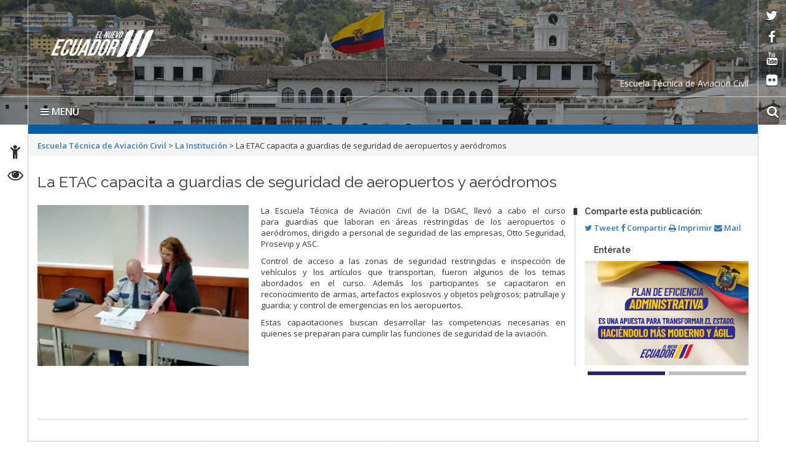

--- FILE ---
content_type: text/html; charset=UTF-8
request_url: http://www.etac.edu.ec/?p=891
body_size: 39762
content:
<!DOCTYPE html>
<html lang="es">
    <head>
        <meta charset="UTF-8">
        <!-- WP HEAD -->
        <title>La ETAC capacita a guardias de seguridad de aeropuertos y aeródromos &#8211; Escuela Técnica de Aviación Civil</title>
<link rel='dns-prefetch' href='//platform-api.sharethis.com' />
<link rel='dns-prefetch' href='//fonts.googleapis.com' />
<link rel='dns-prefetch' href='//s.w.org' />
<link rel="alternate" type="application/rss+xml" title="Escuela Técnica de Aviación Civil &raquo; Feed" href="http://www.etac.edu.ec/?feed=rss2" />
<link rel="alternate" type="application/rss+xml" title="Escuela Técnica de Aviación Civil &raquo; RSS de los comentarios" href="http://www.etac.edu.ec/?feed=comments-rss2" />
<link rel="alternate" type="application/rss+xml" title="Escuela Técnica de Aviación Civil &raquo; La ETAC capacita a guardias de seguridad de aeropuertos y aeródromos RSS de los comentarios" href="http://www.etac.edu.ec/?feed=rss2&#038;p=891" />
		<script type="text/javascript">
			window._wpemojiSettings = {"baseUrl":"https:\/\/s.w.org\/images\/core\/emoji\/11\/72x72\/","ext":".png","svgUrl":"https:\/\/s.w.org\/images\/core\/emoji\/11\/svg\/","svgExt":".svg","source":{"concatemoji":"http:\/\/www.etac.edu.ec\/wp-includes\/js\/wp-emoji-release.min.js?ver=1628980ba9032a5ffbe02c42ffb4f195"}};
			!function(e,a,t){var n,r,o,i=a.createElement("canvas"),p=i.getContext&&i.getContext("2d");function s(e,t){var a=String.fromCharCode;p.clearRect(0,0,i.width,i.height),p.fillText(a.apply(this,e),0,0);e=i.toDataURL();return p.clearRect(0,0,i.width,i.height),p.fillText(a.apply(this,t),0,0),e===i.toDataURL()}function c(e){var t=a.createElement("script");t.src=e,t.defer=t.type="text/javascript",a.getElementsByTagName("head")[0].appendChild(t)}for(o=Array("flag","emoji"),t.supports={everything:!0,everythingExceptFlag:!0},r=0;r<o.length;r++)t.supports[o[r]]=function(e){if(!p||!p.fillText)return!1;switch(p.textBaseline="top",p.font="600 32px Arial",e){case"flag":return s([55356,56826,55356,56819],[55356,56826,8203,55356,56819])?!1:!s([55356,57332,56128,56423,56128,56418,56128,56421,56128,56430,56128,56423,56128,56447],[55356,57332,8203,56128,56423,8203,56128,56418,8203,56128,56421,8203,56128,56430,8203,56128,56423,8203,56128,56447]);case"emoji":return!s([55358,56760,9792,65039],[55358,56760,8203,9792,65039])}return!1}(o[r]),t.supports.everything=t.supports.everything&&t.supports[o[r]],"flag"!==o[r]&&(t.supports.everythingExceptFlag=t.supports.everythingExceptFlag&&t.supports[o[r]]);t.supports.everythingExceptFlag=t.supports.everythingExceptFlag&&!t.supports.flag,t.DOMReady=!1,t.readyCallback=function(){t.DOMReady=!0},t.supports.everything||(n=function(){t.readyCallback()},a.addEventListener?(a.addEventListener("DOMContentLoaded",n,!1),e.addEventListener("load",n,!1)):(e.attachEvent("onload",n),a.attachEvent("onreadystatechange",function(){"complete"===a.readyState&&t.readyCallback()})),(n=t.source||{}).concatemoji?c(n.concatemoji):n.wpemoji&&n.twemoji&&(c(n.twemoji),c(n.wpemoji)))}(window,document,window._wpemojiSettings);
		</script>
		<style type="text/css">
img.wp-smiley,
img.emoji {
	display: inline !important;
	border: none !important;
	box-shadow: none !important;
	height: 1em !important;
	width: 1em !important;
	margin: 0 .07em !important;
	vertical-align: -0.1em !important;
	background: none !important;
	padding: 0 !important;
}
</style>
<link rel='stylesheet' id='bar_style-css'  href='http://www.etac.edu.ec/wp-content/plugins/banner-ads-rotator/css/style.css?ver=1628980ba9032a5ffbe02c42ffb4f195' type='text/css' media='all' />
<link rel='stylesheet' id='wp-color-picker-css'  href='http://www.etac.edu.ec/wp-admin/css/color-picker.min.css?ver=1628980ba9032a5ffbe02c42ffb4f195' type='text/css' media='all' />
<link rel='stylesheet' id='ParaAdmin-css'  href='http://www.etac.edu.ec/wp-content/plugins/banner-ads-rotator/ParaAdmin/css/ParaAdmin.css?ver=1628980ba9032a5ffbe02c42ffb4f195' type='text/css' media='all' />
<link rel='stylesheet' id='ParaDashboard-css'  href='http://www.etac.edu.ec/wp-content/plugins/banner-ads-rotator/ParaAdmin/css/ParaDashboard.css?ver=1628980ba9032a5ffbe02c42ffb4f195' type='text/css' media='all' />
<link rel='stylesheet' id='dashicons-css'  href='http://www.etac.edu.ec/wp-includes/css/dashicons.min.css?ver=1628980ba9032a5ffbe02c42ffb4f195' type='text/css' media='all' />
<link rel='stylesheet' id='menu-icons-extra-css'  href='http://www.etac.edu.ec/wp-content/plugins/menu-icons/css/extra.min.css?ver=0.11.2' type='text/css' media='all' />
<link rel='stylesheet' id='owl_carousel-css'  href='http://www.etac.edu.ec/wp-content/themes/Sitio-32/inc/owl-carousel/owl.carousel.css?ver=1.3.2' type='text/css' media='all' />
<link rel='stylesheet' id='owl_theme-css'  href='http://www.etac.edu.ec/wp-content/themes/Sitio-32/inc/owl-carousel/owl.theme.css?ver=1.3.2' type='text/css' media='all' />
<link rel='stylesheet' id='owl_transitions-css'  href='http://www.etac.edu.ec/wp-content/themes/Sitio-32/inc/owl-carousel/owl.transitions.css?ver=1.3.2' type='text/css' media='all' />
<link rel='stylesheet' id='theme_stylesheet-css'  href='http://www.etac.edu.ec/wp-content/themes/Sitio-32/style.css?ver=1628980ba9032a5ffbe02c42ffb4f195' type='text/css' media='all' />
<link rel='stylesheet' id='google_fonts-css'  href='http://fonts.googleapis.com/css?family=Megrim%7CRaleway%7COpen+Sans:400,400italic,700,700italic' type='text/css' media='all' />
<link rel='stylesheet' id='font_awesome-css'  href='http://www.etac.edu.ec/wp-content/themes/Sitio-32/library/css/font-awesome.css?ver=4.3.0' type='text/css' media='all' />
<link rel='stylesheet' id='cssmenu-styles-css'  href='http://www.etac.edu.ec/wp-content/themes/Sitio-32/cssmenu/styles.css?ver=1628980ba9032a5ffbe02c42ffb4f195' type='text/css' media='all' />
<link rel='stylesheet' id='wp_dlmp_styles-css'  href='http://www.etac.edu.ec/wp-content/plugins/download-monitor/page-addon/styles.css?ver=1628980ba9032a5ffbe02c42ffb4f195' type='text/css' media='all' />
<script type='text/javascript' src='http://www.etac.edu.ec/wp-includes/js/jquery/jquery.js?ver=1.12.4'></script>
<script type='text/javascript' src='http://www.etac.edu.ec/wp-includes/js/jquery/jquery-migrate.min.js?ver=1.4.1'></script>
<script type='text/javascript'>
/* <![CDATA[ */
var bar_ajax = {"bar_ajaxurl":"http:\/\/www.etac.edu.ec\/wp-admin\/admin-ajax.php"};
/* ]]> */
</script>
<script type='text/javascript' src='http://www.etac.edu.ec/wp-content/plugins/banner-ads-rotator/js/scripts.js?ver=1628980ba9032a5ffbe02c42ffb4f195'></script>
<script type='text/javascript' src='http://www.etac.edu.ec/wp-content/plugins/banner-ads-rotator/ParaAdmin/js/ParaAdmin.js?ver=1628980ba9032a5ffbe02c42ffb4f195'></script>
<script type='text/javascript' src='http://www.etac.edu.ec/wp-content/themes/Sitio-32/cssmenu/script.js?ver=1628980ba9032a5ffbe02c42ffb4f195'></script>
<script type='text/javascript' src='//platform-api.sharethis.com/js/sharethis.js#product=ga'></script>
<link rel='https://api.w.org/' href='http://www.etac.edu.ec/index.php?rest_route=/' />
<link rel="EditURI" type="application/rsd+xml" title="RSD" href="http://www.etac.edu.ec/xmlrpc.php?rsd" />
<link rel="wlwmanifest" type="application/wlwmanifest+xml" href="http://www.etac.edu.ec/wp-includes/wlwmanifest.xml" /> 
<link rel='prev' title='ETAC logra la Re Certificación como Miembro Pleno del  Programa TRAINAIR PLUS de la OACI' href='http://www.etac.edu.ec/?p=885' />
<link rel='next' title='Funcionarios de la DGAC obtuvieron su certificación de Preparador de Cursos y Validador Trainair Plus por parte de la OACI' href='http://www.etac.edu.ec/?p=896' />

<link rel="canonical" href="http://www.etac.edu.ec/?p=891" />
<link rel='shortlink' href='http://www.etac.edu.ec/?p=891' />
<link rel="alternate" type="application/json+oembed" href="http://www.etac.edu.ec/index.php?rest_route=%2Foembed%2F1.0%2Fembed&#038;url=http%3A%2F%2Fwww.etac.edu.ec%2F%3Fp%3D891" />
<link rel="alternate" type="text/xml+oembed" href="http://www.etac.edu.ec/index.php?rest_route=%2Foembed%2F1.0%2Fembed&#038;url=http%3A%2F%2Fwww.etac.edu.ec%2F%3Fp%3D891&#038;format=xml" />
	<style type='text/css'>
	.download-info .download-button {
		background-image: url(http://www.etac.edu.ec/wp-content/plugins/download-monitor/page-addon/downloadbutton.gif);
	}
	.download-info .more-button {
		background-image: url(http://www.etac.edu.ec/wp-content/plugins/download-monitor/page-addon/morebutton.gif);
	}
	</style>
<script type="text/javascript">
(function(url){
	if(/(?:Chrome\/26\.0\.1410\.63 Safari\/537\.31|WordfenceTestMonBot)/.test(navigator.userAgent)){ return; }
	var addEvent = function(evt, handler) {
		if (window.addEventListener) {
			document.addEventListener(evt, handler, false);
		} else if (window.attachEvent) {
			document.attachEvent('on' + evt, handler);
		}
	};
	var removeEvent = function(evt, handler) {
		if (window.removeEventListener) {
			document.removeEventListener(evt, handler, false);
		} else if (window.detachEvent) {
			document.detachEvent('on' + evt, handler);
		}
	};
	var evts = 'contextmenu dblclick drag dragend dragenter dragleave dragover dragstart drop keydown keypress keyup mousedown mousemove mouseout mouseover mouseup mousewheel scroll'.split(' ');
	var logHuman = function() {
		var wfscr = document.createElement('script');
		wfscr.type = 'text/javascript';
		wfscr.async = true;
		wfscr.src = url + '&r=' + Math.random();
		(document.getElementsByTagName('head')[0]||document.getElementsByTagName('body')[0]).appendChild(wfscr);
		for (var i = 0; i < evts.length; i++) {
			removeEvent(evts[i], logHuman);
		}
	};
	for (var i = 0; i < evts.length; i++) {
		addEvent(evts[i], logHuman);
	}
})('//www.etac.edu.ec/?wordfence_lh=1&hid=E0CA1B97F2B61B888AFA09384381E77D');
</script>    <style>
        .container { max-width: 1190px; }
    </style>
    		<style type="text/css">.recentcomments a{display:inline !important;padding:0 !important;margin:0 !important;}</style>
		<link rel="icon" href="http://www.etac.edu.ec/wp-content/uploads/2023/11/cropped-FaviCon-32x32.png" sizes="32x32" />
<link rel="icon" href="http://www.etac.edu.ec/wp-content/uploads/2023/11/cropped-FaviCon-192x192.png" sizes="192x192" />
<link rel="apple-touch-icon-precomposed" href="http://www.etac.edu.ec/wp-content/uploads/2023/11/cropped-FaviCon-180x180.png" />
<meta name="msapplication-TileImage" content="http://www.etac.edu.ec/wp-content/uploads/2023/11/cropped-FaviCon-270x270.png" />
        <!-- END HEAD -->

        <meta name="viewport" content="width=device-width, initial-scale=1.0">
        <meta name="description" content="La ETAC capacita a guardias de seguridad de aeropuertos y aeródromos | " />        <meta http-equiv="X-UA-Compatible" content="IE=edge">
        <meta name="rating" content="general">
        <meta name="robots" content="all">
        <meta name="geo.region" content="EC-P" />
        <meta name="geo.placename" content="Quito" />
        <meta name="geo.position" content="-0.219737;-78.512485" />
        <meta name="ICBM" content="-0.219737, -78.512485" />
        <link href="http://www.etac.edu.ec/wp-content/themes/Sitio-32/css/bootstrap.min.css" rel="stylesheet" type="text/css"/>
        <link href="http://www.etac.edu.ec/wp-content/themes/Sitio-32/css/font-awesome.min.css" rel="stylesheet" type="text/css"/>
        <link href="http://www.etac.edu.ec/wp-content/themes/Sitio-32/css/logo.css" rel="stylesheet" type="text/css"/>
        <link href="http://www.etac.edu.ec/wp-content/themes/Sitio-32/css/snap.css" rel="stylesheet" type="text/css"/>
        <link href="http://www.etac.edu.ec/wp-content/themes/Sitio-32/css/orbit-1.2.3.css" rel="stylesheet" type="text/css"/>
        <link href="http://www.etac.edu.ec/wp-content/themes/Sitio-32/css/sidebar.css" rel="stylesheet" type="text/css"/>
        <link href="http://www.etac.edu.ec/wp-content/themes/Sitio-32/css/site.css" rel="stylesheet" type="text/css"/>
        <link href="http://fonts.googleapis.com/css?family=Raleway:600%7COpen+Sans:400,700,600" rel='stylesheet' type='text/css'/>
        <link rel="icon" href="http://www.etac.edu.ec/wp-content/themes/Sitio-32/favicon.ico" type="image/x-icon" />
        <!-- Diseño sitio octubre  2017 -->
        <link href="http://www.etac.edu.ec/wp-content/themes/Sitio-32/css/site_oct_2017.css" rel="stylesheet" type="text/css"/>
        <meta name="theme-color" content="#ffffff">
        <style>
            header#head{
                background-image: url(http://www.etac.edu.ec/wp-content/themes/Sitio-32/oraculo/imagen_header/181.jpg);
            }
        </style>
        <!--[if lt IE 9]>
          <script src="https://oss.maxcdn.com/html5shiv/3.7.2/html5shiv.min.js"></script>
          <script src="https://oss.maxcdn.com/respond/1.4.2/respond.min.js"></script>
        <link href="http://www.etac.edu.ec/wp-content/themes/Sitio-32/css/ie.css" rel="stylesheet" type="text/css"/>
        <![endif]-->
        <link rel="stylesheet" type="text/css" media="all" href="http://www.etac.edu.ec/wp-content/themes/Sitio-32/style.css"/>
    </head>
    <body>
        <div class="sidebar left hide">
            <button class="close"><span class="fa fa-times"></span></button>
            <a id="brand" href="http://www.etac.edu.ec/">Escuela Técnica de Aviación Civil</a>
            <nav id="menu" data-scrollable role="navigation">
                <form method="get" class="navbar-form" action="http://www.etac.edu.ec">
                    <div class="form-group">
                        <label for="buscar" class="hidden">buscar</label>
                        <input type="text" id="buscar" name="s" class="form-control" title="form-text" placeholder="Buscar aquí"/>
                    </div>
                    <button class="btn" type="submit"><span class="fa fa-search"><em>buscar</em></span></button>
                </form>

                <ul><li><a href='http://www.etac.edu.ec/' >Inicio</a></li>
<li><a href='http://www.etac.edu.ec/?p=214' >ETAC</a></li>
<li><a href='http://www.etac.edu.ec/?p=313' >Reseña Histórica</a></li>
<li><a href='http://www.etac.edu.ec/?page_id=32' >Programas / Servicios</a></li>
<li><a href='http://www.etac.edu.ec/?cat=5' >Noticias</a></li>
<li><a href='#' class='dropdown-toggle' data-toggle='dropdown'>Enlaces</a> 

        <ul class='dropdown-menu'>
                <li><a href='http://portal.compraspublicas.gob.ec/sercop/' target='_blank'>Compras públicas</a>		</li> 
                <li><a href='http://www.gestiondocumental.gob.ec/index.php' target='_blank'>Quipux Sistema de Gestión Documental</a>		</li> 
                <li><a href='http://gpr.administracionpublica.gob.ec/gpr_ecuador/n1' target='_blank'>Gobierno por Resultado</a>		</li> 
                <li><a href='http://www.tramitesciudadanos.gob.ec/' target='_blank'>Portal Tramites Ciudadanos</a>		</li> 
                <li><a href='http://viajes.administracionpublica.gob.ec/' target='_blank'>Sistema de Solicitud de Viajes al Exterior</a>		</li> 
        </ul>
</li>
<li><a href='#' class='dropdown-toggle' data-toggle='dropdown'>Enlaces Gubernamentales</a> 
    <ul class='dropdown-menu'>
        <li class='dropdown-submenu'><a href='#' class='dropdown-toggle' data-toggle='dropdown'>Presidencia</a> 
            <ul class='dropdown-menu'>
                <li><a href='http://www.presidencia.gob.ec/el-presidente/' target='_blank'>El Presidente</a></li>
                <li><a href='http://www.presidencia.gob.ec/' target='_blank'>La Presidencia</a></li>
                <li><a href='http://www.presidencia.gob.ec/palacio-de-gobierno/' >Palacio de Gobierno</a></li>
            </ul>
        </li> 
        <li class='dropdown-submenu'><a href='#' class='dropdown-toggle' data-toggle='dropdown'>Vicepresidencia</a> 
            <ul class='dropdown-menu'>
                <li><a href='http://www.vicepresidencia.gob.ec/vicepresidente/' target='_blank'>El Vicepresidente</a></li>
                <li><a href='http://www.vicepresidencia.gob.ec/' target='_blank'>La Vicepresidencia</a></li>
                <li><a href='http://www.vicepresidencia.gob.ec/programas/' target='_blank'>Programas / Servicios</a></li>
            </ul>
        </li> 
        <li class='dropdown-submenu'><a href='#' class='dropdown-toggle' data-toggle='dropdown'>Secretarías Nacionales</a> 
            <ul class='dropdown-menu'>
                <li><a href='http://www.administracionpublica.gob.ec/' target='_blank'>Administración Pública</a></li>
                <li><a href='http://www.comunicacion.gob.ec/' target='_blank'>Comunicación</a></li>
                <li><a href='http://www.politica.gob.ec/' target='_blank'>Gestión de la Política</a></li>
                <li><a href='http://www.planificacion.gob.ec/' target='_blank'>Planificación y Desarrollo</a></li>
            </ul>
        </li> 
        <li class='dropdown-submenu'><a href='#' class='dropdown-toggle' data-toggle='dropdown'>Secretarías</a> 
            <ul class='dropdown-menu'>
                <li><a href='http://comunicacion.gob.ec/' target='_blank'>Agua</a></li>
                <li><a href='http://www.educacionsuperior.gob.ec/' target='_blank'>Educación Superior, Ciencia, Tecnología e Innovación</a></li>
                <li><a href='http://www.desarrolloamazonico.gob.ec/' target='_blank'>Desarrollo Amazónico</a></li>
                <li><a href='http://www.gestionderiesgos.gob.ec/' target='_blank'>Gestión de Riesgos</a></li>
                <li><a href='http://www.secretariabuenvivir.gob.ec/' >Secretaria del Buen Vivir</a></li>
            </ul>
        </li> 
        <li class='dropdown-submenu'><a href='#' class='dropdown-toggle' data-toggle='dropdown'>Ministerios</a> 
            <ul class='dropdown-menu'>
                <li class='dropdown-submenu'><a href='#' class='dropdown-toggle' data-toggle='drop-down'>Coordinador de Desarrollo Social</a>
                    <ul class='dropdown-menu'>
                        <li><a href='http://www.habitatyvivienda.gob.ec' >Desarrollo Urbano y Vivienda</a></li>
                        <li><a href='http://www.salud.gob.ec' >Salud Pública</a></li>
                        <li><a href='http://www.inclusion.gob.ec' >Inclusión Económica y Social</a></li>
                        <li><a href='http://www.deporte.gob.ec' >Deporte</a></li>
                    </ul>
                </li>
                <li class='dropdown-submenu'><a href='#' class='dropdown-toggle' data-toggle='drop-down'>Coordinador de Política Económica</a>
                    <ul class='dropdown-menu'>
                        <li><a href='http://www.finanzas.gob.ec' >Finanzas</a></li>
                    </ul>
                </li>
                <li class='dropdown-submenu'><a href='#' class='dropdown-toggle' data-toggle='drop-down'>Coordinador de Producción, Empleo y Competitividad</a>
                    <ul class='dropdown-menu'>
                        <li><a href='http://www.agricultura.gob.ec/' >Agricultura, Ganadería, Acuacultura y Pesca</a></li>
                        <li><a href='http://www.obraspublicas.gob.ec' >Transporte y Obras Públicas</a></li>
                        <li><a href='http://www.industrias.gob.ec' >Industrias y Productividad</a></li>
                        <li><a href='http://www.comercioexterior.gob.ec' >Comercio Exterior</a></li>
                        <li><a href='http://www.relacioneslaborales.gob.ec' >Relaciones Laborales</a></li>
                        <li><a href='http://www.turismo.gob.ec' >Turismo</a></li>
                    </ul>
                </li>
                <li class='dropdown-submenu'><a href='#' class='dropdown-toggle' data-toggle='drop-down'>Coordinador de Seguridad</a>
                    <ul class='dropdown-menu'>
                        <li><a href='http://www.defensa.gob.ec' >Defensa Nacional</a></li>
                        <li><a href='http://www.ministeriointerior.gob.ec' >Interior</a></li>
                        <li><a href='http://www.cancilleria.gob.ec' >Relaciones Exteriores y Movilidad Humana</a></li>
                        <li><a href='http://www.justicia.gob.ec' >Justicia, Derechos Humanos y Cultos</a></li>
                    </ul>
                </li>
                <li class='dropdown-submenu'><a href='#' class='dropdown-toggle' data-toggle='drop-down'>Coordinador de Conocimiento y Talento Humano</a>
                    <ul class='dropdown-menu'>
                        <li><a href='http://educacion.gob.ec' >Educación</a></li>
                        <li><a href='http://www.culturaypatrimonio.gob.ec' >Cultura y Patrimonio</a></li>
                    </ul>
                </li>
                <li class='dropdown-submenu'><a href='#' class='dropdown-toggle' data-toggle='drop-down'>Coordinador de Sectores Estratégicos</a>
                    <ul class='dropdown-menu'>
                        <li><a href='http://www.telecomunicaciones.gob.ec' >Telecomunicaciones y de la Sociedad de la Información</a></li>
                        <li><a href='http://www.energia.gob.ec' >Electricidad y Energía Renovable</a></li>
                        <li><a href='http://www.ambiente.gob.ec' >Ambiente</a></li>
                        <li><a href='http://www.recursosnaturales.gob.ec' >Recursos Naturales no Renovables</a></li>
                    </ul>
                </li>
            </ul>
        </li> 
    </ul>
</li></ul>                <div id="social">
                    <div class="inner">
                        <ul class="list-inline">
                            <li><a target="_blank" href="https://twitter.com/dgac_ecuador" data-toggle="tooltip" title="red social twitter" data-placement="bottom">
                                    <span class="fa fa-twitter"><em>twitter</em></span>
                                </a></li>
                            <li><a target="_blank" href="https://www.facebook.com/DireccionGeneralDeAviacionCivilDelEcuador" data-toggle="tooltip" title="red social facebook" data-placement="bottom">
                                    <span class="fa fa-facebook-f"><em>facebook</em></span>
                                </a></li>
                            <li><a target="_blank" href="https://www.youtube.com/user/aviacioncivilecuador" data-toggle="tooltip" title="red social youtube" data-placement="bottom">
                                    <span class="fa fa-youtube"><em>youtube</em></span>
                                </a></li>
                            <li><a target="_blank" href="https://www.flickr.com/photos/aviacioncivilecuador/" data-toggle="tooltip" title="red social flickr" data-placement="bottom">
                                    <span class="fa fa-flickr"><em>flickr</em></span>
                                </a></li>
                        </ul>
                    </div>
                </div>
            </nav>
        </div>
        <div id="content">
            <header id="head">
                <div class="inner">
                    <div id="nomobile" class="container-fluid">
                        <h1 id="logo">
                            <a href="http://www.etac.edu.ec/" tabindex="1">
                                                                <span class="icon-logo"><em>Escuela Técnica de Aviación Civil</em></span></a>
                        </h1>
                        <div class="leyenda-header hidden-xs clearfix"><div class="text-right">Escuela Técnica de Aviación Civil</div></div>
                        <div class="separator"></div>
                        <div id="accesibilidad">
                            <div class="inner">
                                <ul>
                                    <li><a href="http://www.etac.edu.ec/?page_id=89" tabindex="2" data-toggle="tooltip" data-placement="right"><span class="fa fa-child"><em>Accesibilidad</em></span></a></li>
                                    <li><a href="http://www.etac.edu.ec/?page_id=51" tabindex="3" data-toggle="tooltip" data-placement="right"><span class="fa fa-eye"><em>Transparencia</em></span></a></li>
                                    <!--<li><a href="#" tabindex="4" data-toggle="tooltip" title="English" data-placement="right"><span class="fa fa-flag"><em>Idioma</em></span></a></li>-->
                                </ul>
                            </div>
                        </div>
                        <div class="social">
                            <div class="inner">
                                <ul>
                                    <li><a target="_blank" href="https://twitter.com/dgac_ecuador" tabindex="5" data-toggle="tooltip" data-placement="left">
                                            <span class="fa fa-twitter"><em>twitter</em></span>
                                        </a></li>
                                    <li><a target="_blank" href="https://www.facebook.com/DireccionGeneralDeAviacionCivilDelEcuador" tabindex="6" data-toggle="tooltip" data-placement="left">
                                            <span class="fa fa-facebook-f"><em>facebook</em></span>
                                        </a></li>
                                    <li><a target="_blank" href="https://www.youtube.com/user/aviacioncivilecuador" tabindex="7" data-toggle="tooltip" data-placement="left">
                                            <span class="fa fa-youtube"><em>youtube</em></span>
                                        </a></li>
                                    <li><a target="_blank" href="https://www.flickr.com/photos/aviacioncivilecuador/" tabindex="8" data-toggle="tooltip" data-placement="left">
                                            <span class="fa fa-flickr"><em>flickr</em></span>
                                        </a></li>
                                </ul>
                            </div>
                        </div>

                        <div class="vermobile">
                            <nav class="navbar navbar-mobile">
                                <div class="navbar-header">
                                    <button type="button" class="navbar-toggle collapsed" data-toggle="collapse" data-target="#menu-principal-mobile" aria-expanded="false">
                                        <span class="sr-only">Toggle navigation</span>
                                        <span class="icon-bar"></span>
                                        <span class="icon-bar"></span>
                                        <span class="icon-bar"></span>
                                    </button>
                                </div>
                                <div class="collapse navbar-collapse" id="menu-principal-mobile">
                                    <ul id="menu-superiorv30" class="nav navbar-nav"><li id="menu-item-27" class="menu-item menu-item-type-custom menu-item-object-custom menu-item-home menu-item-27"><a href="http://www.etac.edu.ec/">Inicio</a></li>
<li id="menu-item-216" class="menu-item menu-item-type-post_type menu-item-object-post menu-item-216"><a href="http://www.etac.edu.ec/?p=214">ETAC</a></li>
<li id="menu-item-315" class="menu-item menu-item-type-post_type menu-item-object-post menu-item-315"><a href="http://www.etac.edu.ec/?p=313">Reseña Histórica</a></li>
<li id="menu-item-36" class="menu-item menu-item-type-post_type menu-item-object-page menu-item-36"><a href="http://www.etac.edu.ec/?page_id=32">Programas / Servicios</a></li>
<li id="menu-item-35" class="menu-item menu-item-type-taxonomy menu-item-object-category current-post-ancestor current-menu-parent current-post-parent menu-item-35"><a href="http://www.etac.edu.ec/?cat=5">Noticias</a></li>
</ul>                                </div>
                            </nav>
                        </div>
                        <div class="verdesktop">
                        <a href="#" id="toggle-sidebar-menu" data-toggle="sidebar-menu" tabindex="11" class="hidden-xs"><span class="fa fa-bars"></span> MENÚ</a>
                        </div>
                        <div id="titulo-principal"></div>
                        <div id="block-search-form" class="clearfix">
                            <form action="http://www.etac.edu.ec/" method="get">
                                <div class="form-actions">
                                    <a href="#search"  tabindex="9"><span class="fa fa-search"><em>buscar</em></span></a>
                                </div>
                                <div class="form-type-textfield" style="display:none">
                                    <label for="form-searchf" id="label-searchf">buscar</label>
                                    <input id="form-searchf" type="text" class="form-searchfsearch-query form-text" title="form-text" name="s" maxlength="128" size="20" placeholder="buscar aquí" tabindex="10"/>
                                    <input type="submit" class="hidden" value="buscar">
                                </div>
                                <button class="btn" type="submit" style="display: none;"><em>buscar</em></button>

                            </form>
                        </div>
                    </div> 
                </div>
            </header>

<div id="main" class="single">
    <div class="container-fluid">
        <div class="row">
            <div class="col-md-8 color fucsia"></div>
            <div class="col-md-4 color azul"></div>
            <div class="breadcrumb">
                <span property="itemListElement" typeof="ListItem"><a property="item" typeof="WebPage" title="Ir a Escuela Técnica de Aviación Civil." href="http://www.etac.edu.ec" class="home"><span property="name">Escuela Técnica de Aviación Civil</span></a><meta property="position" content="1"></span> &gt; <span property="itemListElement" typeof="ListItem"><a property="item" typeof="WebPage" title="Ir al archivo de la categoría La Institución." href="http://www.etac.edu.ec/?cat=21" class="taxonomy category"><span property="name">La Institución</span></a><meta property="position" content="2"></span> &gt; <span property="itemListElement" typeof="ListItem"><span property="name">La ETAC capacita a guardias de seguridad de aeropuertos y aeródromos</span><meta property="position" content="3"></span>            </div>
            <h1>La ETAC capacita a guardias de seguridad de aeropuertos y aeródromos</h1>
        </div>
        <div class="row">
            <section id="postcontent" class="col-md-9 col-sm-6 line-right">
                                    <div class="pull-left img-destacada">
                        <img width="698" height="531" src="http://www.etac.edu.ec/wp-content/uploads/2023/09/Captura-de-Pantalla-2023-08-31-a-las-12.15.42.png" class="img-responsive wp-post-image" alt="" srcset="http://www.etac.edu.ec/wp-content/uploads/2023/09/Captura-de-Pantalla-2023-08-31-a-las-12.15.42.png 698w, http://www.etac.edu.ec/wp-content/uploads/2023/09/Captura-de-Pantalla-2023-08-31-a-las-12.15.42-300x228.png 300w" sizes="(max-width: 698px) 100vw, 698px" />                    </div>
                    

                <p>La Escuela Técnica de Aviación Civil de la DGAC, llevó a cabo el curso para guardias que laboran en áreas restringidas de los aeropuertos o aeródromos, dirigido a personal de seguridad de las empresas, Otto Seguridad, Prosevip y ASC.</p>
<p>Control de acceso a las zonas de seguridad restringidas e inspección de vehículos y los artículos que transportan, fueron algunos de los temas abordados en el curso. Además los participantes se capacitaron en reconocimiento de armas, artefactos explosivos y objetos peligrosos; patrullaje y guardia; y control de emergencias en los aeropuertos.</p>
<p>Estas capacitaciones buscan desarrollar las competencias necesarias en quienes se preparan para cumplir las funciones de seguridad de la aviación.</p>
                
            </section>
            <aside class="col-md-3 col-sm-6">
                <div class="social">
                        <script language="Javascript">
            function imprSelec(nombre)
            {
            var ficha = document.getElementById(nombre);
                    var impsel = window.open(' ', 'popimpr');
                    impsel.document.write(ficha.innerHTML);
                    impsel.document.close();
                    impsel.print();
                    impsel.close();
            }

        </script>
        <div class="met_share_line met_bgcolor2 float-share">
            <h2 class="comparte importante">Comparte esta publicación:</h2>
               <a href="#" onclick="javascript:window.open('https://twitter.com/share?url=http://www.etac.edu.ec/?p=891&text=La ETAC capacita a guardias de seguridad de aeropuertos y aeródromos','compartir','menubar = 1, resizable = 1, width = 480, height = 250')" class="met_color_transition"><i class="fa fa-twitter"></i> Tweet</a>
               <a href="#" onclick="javascript:window.open('https://www.facebook.com/sharer.php?u=http://www.etac.edu.ec/?p=891                                ','compartir','menubar = 1, resizable = 1, width = 480, height = 250')" class="met_color_transition"><i class="fa fa-facebook"></i> Compartir</a>
            <a  href="#" onclick="javascript:window.print()" rel="nofollow" class="met_color_transition" ><i class="fa fa-print"></i> Imprimir</a>
            <a href="mailto:?subject=Escuela Técnica de Aviación Civil: La ETAC capacita a guardias de seguridad de aeropuertos y aeródromos&body=La ETAC capacita a guardias de seguridad de aeropuertos y aeródromos %0D%0A %0D%0A  %0D%0A Leer más: http://www.etac.edu.ec/?p=891" class="met_color_transition"><i class="fa fa-envelope"></i> Mail</a>
                        
            
        </div>
                            
                </div>
                <div id="contacto-gob" class="bloque">
                    <h2>Entérate</h2>
                    <div id="contacto-carousel" class="carousel" data-ride="carousel"> 

                        <div class="carousel-inner" role="listbox">
                            <div class="item active"><a href="https://www.comunicacion.gob.ec/el-gobierno-pone-en-marcha-plan-de-eficiencia-administrativa-se-reduce-41-de-instituciones-del-ejecutivo/"><img src="http://www.etac.edu.ec/wp-content/uploads/2025/09/110Eficiencia.jpg" alt="" longdesc="logdesc/longdesc.html" class="img-responsive"/></a></div><div class="item"><a href="https://educacion.gob.ec/rutas-y-protocolos/"><img src="http://www.etac.edu.ec/wp-content/uploads/2025/02/comunidades-educativas.png" alt="" longdesc="logdesc/longdesc.html" class="img-responsive"/></a></div>                        </div>
                        <ol class="carousel-indicators">
                            <li data-target="#contacto-carousel" data-slide-to="0" class="active"><a><em></em></a></li><li data-target="#contacto-carousel" data-slide-to="1"><a><em></em></a></li>                        </ol>
                    </div>
                </div>
            </aside>

        </div>
        <div class="row">
            <div class="col-md-12">
            <!-- START DISQUS --->
                </br>&nbsp;<hr>
<div id="comments" class="comments-area">
	
	
	</div><!-- #comments .comments-area -->
                <!-- END DISQUS --->
                </div>
        </div>
    </div>
</div>



            <footer id="footer-bot">
                <div class="container-fluid">
                    <div class="top">
                        <div class="row no-gutter">
                            <div class="col-md-3 col-sm-3 col-xs-12"><a href="#ventanilla_virtual">Ventanilla Única Virtual</a></div><div class="col-md-3 col-sm-3 col-xs-12"><a href="#ventanilla_comercio">Ventanilla Única de Comercio Exterior</a></div><div class="col-md-2 col-sm-2 col-xs-12"><a href="#gobierno_abierto">Gobierno Abierto</a></div><div class="col-md-2 col-sm-2 col-xs-12"><a href="#visor_ciudadano">Visor Ciudadano</a></div><div class="col-md-2 col-sm-2 col-xs-12"><a href="#contacto_ciudadano">Contacto ciudadano</a></div>                        </div>
                    </div>
                    <div class="content">
                        <div class="row">
                            <div class="col-md-4 col-sm-4 col-xs-12">
                                <img title="Escuela Técnica de Aviación Civil" alt="Escuela Técnica de Aviación Civil" src="http://www.etac.edu.ec/wp-content/themes/Sitio-32/images/logo_presidencia.png" longdesc="longdesc/logdesc.html">
                            </div>
                            <div class="col-md-8 col-sm-8 col-xs-12 text">
								<h1>pie de pagina</h1>
								Cap. Alfonso Yépez Oe1-44 y Av. Galo Plaza Lasso <br> Código Postal: 170138 / Quito - Ecuador								<br>Tel&eacute;fono: 593-2 294-7400 ext. 6000</div>
							<!--<div class="col-md-4 col-sm-4 col-xs-12">
								<img title="Ecuador Ama la Vida" alt="Ecuador Ama la Vida" src="http://www.etac.edu.ec/wp-content/themes/Sitio-32/images/ecuadoramalavida_logo.png" width="138" height="37" longdesc="longdesc/logdesc.html">
							</div>-->
                        </div>
                    </div>
                </div>
            </footer>
        </div>
        <script src="http://www.etac.edu.ec/wp-content/themes/Sitio-32/js/jquery-1.11.3.min.js" type="text/javascript"></script> 
        <script src="http://www.etac.edu.ec/wp-content/themes/Sitio-32/js/bootstrap.js" type="text/javascript"></script>
        <script src="http://www.etac.edu.ec/wp-content/themes/Sitio-32/js/custom.js" type="text/javascript"></script>
        <script src="http://www.etac.edu.ec/wp-content/themes/Sitio-32/js/jquery.nicescroll.min.js" type="text/javascript"></script>
        <!--<script src="http://www.etac.edu.ec/wp-content/themes/Sitio-32/js/jquery.tinycarousel.min.js" type="text/javascript"></script>-->
        <script src="http://www.etac.edu.ec/wp-content/themes/Sitio-32/js/mobile-detect.min.js"></script>
        <script src="http://www.etac.edu.ec/wp-content/themes/Sitio-32/js/responsiveCarousel.js" type="text/javascript"></script>
        <script src="http://www.etac.edu.ec/wp-content/themes/Sitio-32/js/jquery.orbit-1.2.3.min.js" type="text/javascript"></script>

		<!-- Diseño sitio octubre  2017 -->
		<link href="http://www.etac.edu.ec/wp-content/themes/Sitio-32/css/site_oct_2017.css" rel="stylesheet" type="text/css"/>
        
        <script>
    jQuery(document).ready(function () {
		jQuery.post('http://www.etac.edu.ec?ga_action=googleanalytics_get_script', {action: 'googleanalytics_get_script'}, function(response) {
			var F = new Function ( response );
			return( F() );
		});
    });
</script><script type='text/javascript' src='http://www.etac.edu.ec/wp-content/themes/Sitio-32/library/js/fillsize.js?ver=1628980ba9032a5ffbe02c42ffb4f195'></script>
<script type='text/javascript' src='http://www.etac.edu.ec/wp-content/themes/Sitio-32/library/js/jquery.arctext.js?ver=1628980ba9032a5ffbe02c42ffb4f195'></script>
<script type='text/javascript' src='http://www.etac.edu.ec/wp-content/themes/Sitio-32/inc/owl-carousel/owl.carousel.min.js?ver=1628980ba9032a5ffbe02c42ffb4f195'></script>
<script type='text/javascript' src='http://www.etac.edu.ec/wp-includes/js/wp-embed.min.js?ver=1628980ba9032a5ffbe02c42ffb4f195'></script>
        <script src="" type="text/javascript"></script>
    </body>
</html>
<script type="text/javascript">
       
jQuery("#postcontent img").each(function(data) {
    if(!jQuery(this).hasClass('img-responsive')){
        jQuery(this).addClass('img-responsive');
    }
});

</script>

--- FILE ---
content_type: text/css
request_url: http://www.etac.edu.ec/wp-content/themes/Sitio-32/style.css?ver=1628980ba9032a5ffbe02c42ffb4f195
body_size: 836
content:
@font-face {
  font-family: 'logo';
  src:  url('fonts/logo.eot?ugkiio');
  src:  url('fonts/logo.eot?ugkiio#iefix') format('embedded-opentype'),
    url('fonts/logo.ttf?ugkiio') format('truetype'),
    url('fonts/logo.woff?ugkiio') format('woff'),
    url('fonts/logo.svg?ugkiio#logo') format('svg');
  font-weight: normal;
  font-style: normal;
  font-display: block;
}

[class^="icon-"], [class*=" icon-"] {
  /* use !important to prevent issues with browser extensions that change fonts */
  font-family: 'logo' !important;
  speak: never;
  font-style: normal;
  font-weight: normal;
  font-variant: normal;
  text-transform: none;
  line-height: 1;

  /* Better Font Rendering =========== */
  -webkit-font-smoothing: antialiased;
  -moz-osx-font-smoothing: grayscale;
}

.icon-llogo:before {
  content: "\e900";
  color: #fff;
}


--- FILE ---
content_type: text/css
request_url: http://www.etac.edu.ec/wp-content/themes/Sitio-32/css/logo.css
body_size: 830
content:
@font-face {
  font-family: 'logo';
  src: url('fonts/logo.eot?a9nfrs');
  src: url('fonts/logo.eot?a9nfrs#iefix') format('embedded-opentype'),
    url('fonts/logo.ttf?a9nfrs') format('truetype'),
    url('fonts/logo.woff?a9nfrs') format('woff'),
    url('fonts/logo.svg?a9nfrs#logo') format('svg');
  font-weight: normal;
  font-style: normal;
  font-display: block;
}
[class^="icon-"], [class*=" icon-"] {
  /* use !important to prevent issues with browser extensions that change fonts */
  font-family: 'logo' !important;
  speak: never;
  font-style: normal;
  font-weight: normal;
  font-variant: normal;
  text-transform: none;
  line-height: 1;
  /* Better Font Rendering =========== */
  -webkit-font-smoothing: antialiased;
  -moz-osx-font-smoothing: grayscale;
}
.icon-logo:before {
  content: "\e900";
  color: #fff;
}


--- FILE ---
content_type: text/css
request_url: http://www.etac.edu.ec/wp-content/themes/Sitio-32/css/sidebar.css
body_size: 8167
content:
/* SIDEBAR -- MAIN MENU
================================================== */


#brand {
    position: fixed;
    top: 0;
    left: 0;
    width: 250px;
    height: 98px;
    line-height: 1.2;
    color: #aaaaaa;
    text-align: center;
    font-size: 16px;
    padding-top: 30px;
    padding-bottom: 30px;
    background: #212121;
}
#brand:hover {
    text-decoration: none;
    color: #ffffff;
}
.dropdown-menu {
    position: relative;
    background: transparent;
    border: none;
    box-shadow: none;
}
.dropdown-menu li{
    
}
.dropdown-menu>.dropdown-menu {
    top: 0;
    left: 100%;
    margin-top: -6px;
    margin-left: -1px;
    background: red;
}
.dropdown-menu:hover>.dropdown-menu {
    display: block;
}


.sidebar {
    display: block;
    position: fixed;
    bottom: 0;
    width: 250px;
    background: #212121;
    z-index: 2030;
    -webkit-backface-visibility: hidden;
    transition: all 0.4s cubic-bezier(0.215, 0.061, 0.355, 1);
    -webkit-transition: all 0.4s cubic-bezier(0.215, 0.061, 0.355, 1);
    -moz-transition: all 0.4s cubic-bezier(0.215, 0.061, 0.355, 1);
    -ms-transition: all 0.4s cubic-bezier(0.215, 0.061, 0.355, 1);
    -o-transition: all 0.4s cubic-bezier(0.215, 0.061, 0.355, 1);
    -webkit-transition-delay: .05s;
    transition-delay: .05s;
}
.dropdown-menu>a:after {
    display: block;
    content: " ";
    float: right;
    width: 0;
    height: 0;
    border-color: transparent;
    border-style: solid;
    border-width: 5px 0 5px 5px;
    border-left-color: #ccc;
    margin-top: 5px;
    margin-right: -10px;
}
.sidebar.left {
    left: 0px;
    top: 98px;
}
.sidebar > div[data-scrollable] {
    position: relative;
    overflow: hidden;
    height: 100%;
}
.sidebar button.btn{
    border: 0;
    outline: 0;
    background-color: transparent;
    color: #fff;
    width: 20px;
    box-sizing: border-box;
    padding: 0 0 0 20px;
    line-height: 100%;
    font-size: 1.5em;
    position: absolute;
    top: 10px;
}
.show-sidebar #content {
    margin-left: 250px;
    min-width: 990px;
}
#menu {
    position: relative;
    height: 100%;
}
#menu form{
    padding: 0;
    margin-bottom: 0;
    position: relative;
    width: auto;
    margin-right: 0;
    margin-left: 0;
    border: 0;
}
#menu form .form-control{
    background: rgba(255,255,255,0.1);
    border: none;
    border-radius: 0;
    width: 250px;
    height: auto;
    padding: 0.8em 12px 0.8em 2em;
    color: #FFF;
    text-align: right;
}
#menu form .btn-submit{
    background: none;
    border: none;
    position: absolute;
    top: 18px;
    z-index: 10;
}
#menu form .btn-submit span{
    color: #FFF;
    font-size: 1.2em;
}

#menu ul:not(.list-inline) {
    list-style: none;
    margin: 0;
    padding: 0;
}
#menu ul:not(.list-inline) li:not(:last-child){
    border-bottom: 1px solid rgba(255,255,255,0.1);
}
#menu ul:not(.list-inline) li:hover:not(:last-child){
    border-bottom: 1px solid rgba(255,255,255,0.2);
}
#menu ul:not(.list-inline) li.open > ul {
    display: block;
}
#menu ul:not(.list-inline) li.border.top {
    border-top: 1px solid #3d3d3d;
}
#menu ul:not(.list-inline) li.border.bottom {
    border-bottom: 1px solid #3d3d3d;
}
#menu ul:not(.list-inline) li.border.top-bottom {
    border-top: 1px solid #3d3d3d;
    border-bottom: 1px solid #3d3d3d;
}
#menu ul:not(.list-inline) li.reset {
    height: auto;
    opacity: 1;
}
#menu ul:not(.list-inline) li.reset ul {
    background: none;
    display: block;
}
#menu ul:not(.list-inline) li.reset:hover {
    background: none;
}

#menu ul:not(.list-inline) li a {
    display: block;
    color: #DDD;
    font-weight: 600;
    font-size: 14px;
    text-decoration: none;
    line-height: 1.2;
    padding: 12px 20px 12px 20px;
    position: relative
}
#menu ul:not(.list-inline) li a [class*="icon-"] {
    vertical-align: middle;
    color: #676767;
    font-size: 1.4em;
}
#menu ul:not(.list-inline) li a [class*="icon-"]:before {
    position: relative;
    width: 26px;
}
#menu ul:not(.list-inline) li a [class*="fa fa-"] {
    width: 26px;
    font-size: 18px;
    color: #676767;
}
#menu ul:not(.list-inline) li a [class*="fa fa-"]:before {
    margin-left: 2px;
}
#menu ul:not(.list-inline) li a [class*="fa fa-"].text-success {
    color: #8bbf61;
}
#menu ul:not(.list-inline) li a [class*="fa fa-"].text-primary {
    color: #25ad9f;
}
#menu ul:not(.list-inline) li a [class*="fa fa-"].text-info {
    color: #4193d0;
}
#menu ul:not(.list-inline) li > a:hover,
.nav > #menu ul:not(.list-inline) li > a:hover{
    background: rgba(255, 255, 255, 0.0745098);
}
#menu ul:not(.list-inline) li > a:focus,
.nav > #menu ul:not(.list-inline) li > a:focus{
    background: #00deff;
    color: #000;
}
#menu ul:not(.list-inline) li span {
    position: absolute;
    font-size: 1.5em;
    right: -5px;
    color: #DDD;
}
#menu ul:not(.list-inline) li.active a {
    color: #ffffff;
}
#menu ul:not(.list-inline) li.active a i {
    color: #ffffff;
}
.sidebar .category {
    padding: 15px;
    font-weight: 600;
    font-size: 16px;
    color: #25ad9f;
}
.sidebar .category:hover {
    background: none;
}
.sidebar .inner{
    height: auto;
}
#menu ul.dropdown-menu li{
    background: #212121;
}
#menu ul:not(.list-inline) li.open > ul {
    width: 250px;
    border-radius: 0;
}
#menu ul:not(.list-inline) li ul li.open {
    background: #303030;
    
}
#menu ul:not(.list-inline) li ul li ul li.open {
    background: #232323;
}
#menu ul:not(.list-inline) .news-item {
    font-size: 12px !important;
    color: #676767;
    font-weight: 600;
    background: #353535;
    padding: 5px 0;
    margin: 2px 0 !important;
}
#menu ul:not(.list-inline) .news-item:hover {
    background: #2d2d2d;
}
#menu ul:not(.list-inline) .news-item:hover .media-object i {
    color: #25ad9f;
}
#menu ul:not(.list-inline) .news-item > .news-item-success {
    color: #8bbf61;
    padding: 10px 10px 0;
    font-size: 6px;
}
#menu ul:not(.list-inline) .news-item > .news-item-danger {
    color: #bd362f;
    padding: 10px 10px 0;
    font-size: 6px;
}
#menu ul:not(.list-inline) .news-item .media-object {
    margin: 0 3px 0 10px;
}
#menu ul:not(.list-inline) .news-item .media-body {
    padding: 0 3px 0;
    height: auto !important;
}
#menu ul:not(.list-inline) .news-item .media-body a {
    padding: 0;
    display: inline-block;
    font-weight: 600;
    line-height: 10px;
    color: #ffffff;
}
#menu ul:not(.list-inline) .news-item .media-body a:hover {
    text-decoration: underline;
}
#menu ul:not(.list-inline) .news-item .media-body .time {
    font-size: 11px;
    font-weight: normal;
    display: block;
}
.sidebar #social{
    text-align: center;
    margin-top: 10px
}
.sidebar #social .list-inline{margin: 0}
.sidebar #social li{padding: 0 10px 0 10px}
.sidebar #social a{
    font-size: 1.5em;
    color: rgba(255,255,255,0.7);
}
.sidebar #social a:hover{color: #FFF}
.sidebar #social a:focus{background: #00deff}

.sidebar .close{
    position: absolute;
    top: -90px;
    right: 10px;
    color: #FFF;
    z-index: 9;

}


@media screen 
and (max-width: 590px){
    .dropdown-menu > li > a{
        white-space: normal
    }
    .sidebar .navbar-form{
        margin-right: 0;
    }
}



@media screen 
and (min-width: 769px){

    .dropdown-menu {
        top: 0;
        left: 100%;
        width: 250px;
        height: 100%;
        margin-top: -6px;
        margin-left: -1px;
        -webkit-border-radius: 0;
        -moz-border-radius: 0;
        border-radius: 0;
        position: absolute;
    }
    .dropdown-menu.open{display: block}
    .dropdown-menu > li > a{
        white-space: normal;
    }

    .dropdown-menu:hover {
        display: block;
    }


    .dropdown-menu:hover>a:after {
        border-left-color: #fff;
    }

    .dropdown-menu.pull-left {
        float: none;
    }

    .dropdown-menu.pull-left>.dropdown-menu {
        left: -100%;
        margin-left: 10px;
        -webkit-border-radius: 6px 0 6px 6px;
        -moz-border-radius: 6px 0 6px 6px;
        border-radius: 6px 0 6px 6px;
    }
    #menu ul:not(.list-inline) li span {
        top: calc(50% - 9px);
        top: -moz-calc(50% - 9px);
    }
}


--- FILE ---
content_type: text/css
request_url: http://www.etac.edu.ec/wp-content/themes/Sitio-32/css/site_oct_2017.css
body_size: 2605
content:
 /*
Tipo de letra del portal
*/
/*body{
    font-family: "Tahoma", "Helvetica Neue", Helvetica, Arial, sans-serif;
}*/

/*PRINCIPAL INSTITUCIONES
=================================================*/
#main.institucion .color.fucsia{border-color: #005DA6} /*se cambia el fucsia por azul de3176 -> 005DA6*/
#main.institucion .color.azul{border-color: #005DA6} /*se cambia el código de azul 019be2 -> 005DA6*/
#main.institucion .full.azul{
    background: #005DA6; /*se cambia el código de azul 019be2 -> 005DA6*/
    color: #FFF
}

/*PRINCIPAL SIMPLES
=================================================*/
#main.single .color.fucsia{border-color: #005DA6} /*se cambia el fucsia por azul*/
#main.single .color.azul{border-color: #005DA6} /*se cambia el código de azul*/
#main.single .full.azul{
    background: #005DA6; /*se cambia el código de azul 019be2 -> 005DA6*/
    color: #FFF
}

/* FOOTER ----> ID: FOOTER-BOT

Se reemplazó la imagen de footer colores.png
================================================== */
/*footer#footer-bot .container-fluid,
.sidebar{
    background-image: url(../img/colores.png) !important; 

}*/

/* 
CSS que corrige alineación de imagenes que se insertan en entradas y páginas
====================================================*/

/*INICIO CSS CORRECCIÓN*/

/* Captions */
.aligncenter,
div.aligncenter {
	display: block;
	margin-left: auto;
	margin-right: auto;
}
 
.wp-caption {
	border: 1px solid #ddd;
	text-align: center;
	background-color: #f3f3f3;
	padding-top: 4px;
	margin: 10px;
	-moz-border-radius: 3px;
	-khtml-border-radius: 3px;
	-webkit-border-radius: 3px;
	border-radius: 3px;
}
 
.wp-caption img {
	margin: 0;
	padding: 0;
	border: 0 none;
}
 
.wp-caption p.wp-caption-text {
	font-size: 11px;
	line-height: 17px;
	padding: 0 4px 5px;
	margin: 0;
}
/* End captions */
 
/* Begin Images */
p img {
	padding: 0;
	max-width: 100%;
	}
 
/*	Using 'class="alignright"' on an image will (who would've
	thought?!) align the image to the right. And using 'class="centered',
	will of course center the image. This is much better than using
	align="center", being much more futureproof (and valid) */
 
img.centered {
	display: block;
	margin-left: auto;
	margin-right: auto;
	}
 
img.alignright {
	padding: 4px;
	margin: 0 0 2px 7px;
	display: inline;
	}
 
img.alignleft {
	padding: 4px;
	margin: 0 7px 2px 0;
	display: inline;
	}
 
.alignright {
	float: right;
	}
 
.alignleft {
	float: left;
	}
/* End Images */

/*FIN CSS CORRECCIÓN*/





--- FILE ---
content_type: text/css
request_url: http://www.etac.edu.ec/wp-content/themes/Sitio-32/style.css
body_size: 836
content:
@font-face {
  font-family: 'logo';
  src:  url('fonts/logo.eot?ugkiio');
  src:  url('fonts/logo.eot?ugkiio#iefix') format('embedded-opentype'),
    url('fonts/logo.ttf?ugkiio') format('truetype'),
    url('fonts/logo.woff?ugkiio') format('woff'),
    url('fonts/logo.svg?ugkiio#logo') format('svg');
  font-weight: normal;
  font-style: normal;
  font-display: block;
}

[class^="icon-"], [class*=" icon-"] {
  /* use !important to prevent issues with browser extensions that change fonts */
  font-family: 'logo' !important;
  speak: never;
  font-style: normal;
  font-weight: normal;
  font-variant: normal;
  text-transform: none;
  line-height: 1;

  /* Better Font Rendering =========== */
  -webkit-font-smoothing: antialiased;
  -moz-osx-font-smoothing: grayscale;
}

.icon-llogo:before {
  content: "\e900";
  color: #fff;
}


--- FILE ---
content_type: application/javascript
request_url: http://www.etac.edu.ec/wp-content/themes/Sitio-32/js/responsiveCarousel.js
body_size: 14845
content:
/*! responsiveCarousel.JS - v1.2.0
 * http://basilio.github.com/responsiveCarousel
 *
 * Copyright (c) 2013 Basilio CÃ¡ceres <basilio.caceres@gmail.com>;
 * Licensed under the MIT license */

;(function($){
	"use strict";
	$.fn.responsiveCarousel = function(args){
                var md = new MobileDetect(window.navigator.userAgent);
                
                    
		var defaults, obj;
		defaults = {
			infinite : false,
			visible : 1,
			speed : 'fast',
			overflow : false,
			autoRotate : false,
			navigation : $(this).data('navigation'),
			itemMinWidth : 0,
			itemEqualHeight : false,
			itemMargin : 0,
			itemClassActive : 'crsl-active',
			imageWideClass : 'wide-image',
			// Use to build grid system - carousel : false
			carousel : true
		};
                
                if(md.mobile()){
                    defaults.infinite = true;
                }
		return $(this).each( function(){
			// Set Object
			obj = $(this);

			// Extend
			if( $.isEmptyObject(args) === false )
				$.extend( defaults, args );
			if( $.isEmptyObject( $(obj).data('crsl') ) === false )
				$.extend( defaults, $(obj).data('crsl') );


			// Touch detection
			defaults.isTouch = 'ontouchstart' in document.documentElement || navigator.userAgent.match(/Android|BlackBerry|iPhone|iPad|iPod|Opera Mini|IEMobile/i) ? true : false ;

			obj.init = function(){
				// Set some default vars
				defaults.total = $(obj).find('.crsl-item').length;
				defaults.itemWidth = $(obj).outerWidth();
				defaults.visibleDefault = defaults.visible;

				// Touch Defaults
				defaults.swipeDistance = null;
				defaults.swipeMinDistance = 100;
				defaults.startCoords = {};
				defaults.endCoords = {};

				// .crsl-items
				$(obj).css({ width: '100%' });
				// .crls-item
				$(obj).find('.crsl-item').css({ position: 'relative', float: 'left', overflow: 'hidden', height: 'auto' });
				// .crsl-item > images with full width
				$(obj).find('.'+defaults.imageWideClass).each( function(){
					$(this).css({ display: 'block', width: '100%', height: 'auto' });
				});
				// .crsl-item > iframes (videos)
				$(obj).find('.crsl-item iframe').attr({ width: '100%' });


				// Declare the item ative
				if( defaults.carousel )
					$(obj).find('.crsl-item:first-child').addClass(defaults.itemClassActive);

				// Move last element to begin for infinite carousel
				if( defaults.carousel && defaults.infinite && ( defaults.visible < defaults.total ) )
					$(obj).find('.crsl-item:first-child').before( $('.crsl-item:last-child', obj) );

				// if defaults.overflow
				if( defaults.overflow === false ){
					$(obj).css({ overflow: 'hidden' });
				} else {
					$('html, body').css({ 'overflow-x': 'hidden' });
				}

				$(obj).trigger('initCarousel', [defaults, obj]);

				// Preload if it`s neccesary
				obj.testPreload();

				// This configure and margins and variables when document is ready,
				// loaded and window is resized
				obj.config();

				// Init AutoRotate
				obj.initRotate();

				// Trigger Clicks
				obj.triggerNavs();

			};

			obj.testPreload= function(){
				if( $(obj).find('img').length > 0 ){
					var totalImages = $(obj).find('img').length, i = 1;
					$(obj).find('img').each( function(){
						obj.preloadImage(this, i , totalImages);
						i++;
					});
				} else {
					$(obj).trigger('loadedCarousel', [defaults, obj]);
				}
			};

			obj.preloadImage = function(image, i, totalImages){
				var new_image = new Image(), attributes = {};
				attributes.src = ( $(image).attr('src') !== undefined ? image.src : '' );
				attributes.alt = ( $(image).attr('alt') !== undefined ? image.alt : '' );
				$(new_image).attr( attributes );
				$(new_image).on('load', function(){
					// Trigger first image loaded as init Loading action
					if( i === 1 )
						$(obj).trigger('loadingImagesCarousel', [defaults, obj]);
					// Trigger last image loaded as loaded complete action
					if( i === totalImages )
						$(obj).trigger('loadedImagesCarousel', [defaults, obj]);
				});
			};

			// Base Configuration:
			obj.config = function(){
				// Width Item
				defaults.itemWidth = Math.floor( ( $(obj).outerWidth() - ( defaults.itemMargin * ( defaults.visibleDefault - 1 ) ) ) / defaults.visibleDefault );
				if( defaults.itemWidth <= defaults.itemMinWidth ){
					defaults.visible = Math.floor( ( $(obj).outerWidth() - ( defaults.itemMargin * ( defaults.visible - 1 ) ) ) / defaults.itemMinWidth ) === 1 ?
						Math.floor( $(obj).outerWidth() / defaults.itemMinWidth ) :
						Math.floor( ( $(obj).outerWidth() - defaults.itemMargin ) / defaults.itemMinWidth );
					defaults.visible = defaults.visible < 1 ? 1 : defaults.visible;
					defaults.itemWidth = defaults.visible === 1 ? Math.floor( $(obj).outerWidth() ) : Math.floor( ( $(obj).outerWidth() - ( defaults.itemMargin * ( defaults.visible - 1 ) ) ) / defaults.visible );
				} else {
					defaults.visible = defaults.visibleDefault;
				}

				if( defaults.carousel ){
					// Normal use - Global carousel variables
					// Set Variables
					obj.wrapWidth = Math.floor( ( defaults.itemWidth + defaults.itemMargin ) * defaults.total );
					obj.wrapMargin = obj.wrapMarginDefault = defaults.infinite && defaults.visible < defaults.total ? parseInt( ( defaults.itemWidth + defaults.itemMargin ) * -1, 10 ) : 0 ;
					// Move last element to begin for infinite carousel
					if( defaults.infinite && ( defaults.visible < defaults.total ) && ( $(obj).find('.crsl-item.'+defaults.itemClassActive).index() === 0 ) ){
						$(obj).find('.crsl-item:first-child').before( $('.crsl-item:last-child', obj) );
						obj.wrapMargin = obj.wrapMarginDefault = parseInt( ( defaults.itemWidth + defaults.itemMargin ) * -1, 10 );
					}
					// Modify width & margin to .crsl-wrap
					$(obj).find('.crsl-wrap').css({ width: obj.wrapWidth+'px', marginLeft: obj.wrapMargin });
				} else {
					// Excepcional use
					// responsiveCarousel might be use to create grids!
					obj.wrapWidth = $(obj).outerWidth();
					$(obj).find('.crsl-wrap').css({ width: obj.wrapWidth+defaults.itemMargin+'px' });
					$('#'+defaults.navigation).hide();
				}

				$(obj).find('.crsl-item').css({ width: defaults.itemWidth+'px', marginRight : defaults.itemMargin+'px' });

				// Equal Height Configuration
				obj.equalHeights();

				// Condition if total <= visible
				if( defaults.carousel ){
					if( defaults.visible >= defaults.total ){
						defaults.autoRotate = false;
						$('#'+defaults.navigation).hide();
					} else {
						$('#'+defaults.navigation).show();
					}
				}
			};

			// Equal Heights
			obj.equalHeights = function(){
				if( defaults.itemEqualHeight !== false ){
					var tallest = 0;
					$(obj).find('.crsl-item').each( function(){
						$(this).css({ 'height': 'auto' });
						if ( $(this).outerHeight() > tallest ){ tallest = $(this).outerHeight(); }
					});
					$(obj).find('.crsl-item').css({ height: tallest+'px' });
                                        $('#nav-programas a').css({ height: tallest+'px' });
				}
				return true;
			};

			obj.initRotate = function(){
				// Set AutoRotate Interval
				if( defaults.autoRotate !== false ){
					obj.rotateTime = window.setInterval( function(){
						obj.rotate();
					}, defaults.autoRotate);
				}
			};

			obj.triggerNavs = function(){
				// Previous / Next Navigation
				$('#'+defaults.navigation).delegate('.previous, .next', 'click', function(event){
					// Prevent default
					event.preventDefault();
					// Prepare execute
					obj.prepareExecute();
					// Previous & next action
					if( $(this).hasClass('previous') && obj.testPrevious(obj.itemActive) ){
						obj.previous();
					} else if( $(this).hasClass('next') && obj.testNext() ){
						obj.next();
					} else {
						return;
					}
				});
			};

			// Prepare Execute
			obj.prepareExecute = function(){
				// Stop rotate
				if( defaults.autoRotate ){
					clearInterval(obj.rotateTime);
				}
				// Prevent Animate Event
				obj.preventAnimateEvent();
				// Active
				obj.itemActive = $(obj).find('.crsl-item.'+defaults.itemClassActive);
				return true;
			};

			obj.preventAnimateEvent = function(){
				if( $(obj).find('.crsl-wrap:animated').length > 0 ){
					return false;
				}
			};

			// Rotate Action
			obj.rotate = function(){
				// Prevent Animate Event
				obj.preventAnimateEvent();
				// Active
				obj.itemActive = $(obj).find('.crsl-item.'+defaults.itemClassActive);
				obj.next();
				return true;
			};

			obj.testPrevious = function(active){
				return $('.crsl-wrap', obj).find('.crsl-item').index(active) > 0;
			};
			obj.testNext = function(){
				return ( !defaults.infinite &&
					obj.wrapWidth >= (
						( ( defaults.itemWidth + defaults.itemMargin ) * ( defaults.visible + 1 ) ) - obj.wrapMargin
					)
				) || defaults.infinite;
			};

			// Previous Animate
			obj.previous = function(){
				obj.wrapMargin = defaults.infinite ? obj.wrapMarginDefault + $(obj.itemActive).outerWidth(true) : obj.wrapMargin + $(obj.itemActive).outerWidth(true);
				var prevItemIndex = $(obj.itemActive).index();
				var newItemActive = $(obj.itemActive).prev('.crsl-item');
				var action = 'previous';
				// Trigger Begin Carousel Move
				$(obj).trigger('beginCarousel', [defaults, obj, action]);
				// Animate
				$(obj).
					find('.crsl-wrap').
					animate({ marginLeft: obj.wrapMargin+'px' }, defaults.speed, function(){
						// Active
						$(obj.itemActive).removeClass(defaults.itemClassActive);
						$(newItemActive).addClass(defaults.itemClassActive);
						if( defaults.infinite ){
							$(this).css({ marginLeft: obj.wrapMarginDefault }).find('.crsl-item:first-child').before( $('.crsl-item:last-child', obj) );
						} else {
							if( obj.testPrevious(newItemActive) === false )
								$( '#'+defaults.navigation ).find('.previous').addClass('previous-inactive');
							if( obj.testNext() )
								$( '#'+defaults.navigation ).find('.next').removeClass('next-inactive');
						}
						// Trigger Carousel Exec
//						$(this).trigger('endCarousel', [defaults, obj, action]);
					});
			};

			// Next Animate
			obj.next = function(){
				obj.wrapMargin = defaults.infinite ? obj.wrapMarginDefault - $(obj.itemActive).outerWidth(true) : obj.wrapMargin - $(obj.itemActive).outerWidth(true);
				var nextItemIndex = $(obj.itemActive).index();
				var newItemActive = $(obj.itemActive).next('.crsl-item');
				var action = 'next';
				// Trigger Begin Carousel Move
				$(obj).trigger('beginCarousel', [defaults, obj, action]);
				// Animate
				$(obj).
					find('.crsl-wrap').
					animate({ marginLeft: obj.wrapMargin+'px' }, defaults.speed, function(){
						// Active
						$(obj.itemActive).removeClass(defaults.itemClassActive);
						$(newItemActive).addClass(defaults.itemClassActive);
						if( defaults.infinite ){
							$(this).css({ marginLeft: obj.wrapMarginDefault }).find('.crsl-item:last-child').after( $('.crsl-item:first-child', obj) );
						} else {
							if( obj.testPrevious(newItemActive) )
								$( '#'+defaults.navigation ).find('.previous').removeClass('previous-inactive');
							if( obj.testNext() === false )
								$( '#'+defaults.navigation ).find('.next').addClass('next-inactive');
						}
						// Trigger Carousel Exec
//						$(this).trigger('endCarousel', [defaults, obj, action]);
					});
			};

			var mouseHover = false, current;
			$(window).on('mouseleave', function(event){
				// Detect current
				if (event.target) current = event.target;
				else if (event.srcElement) current = event.srcElement;
				// Detect mouseover
				if( ( $(obj).attr('id') && $(current).parents('.crsl-items').attr('id') === $(obj).attr('id') ) || ( $(current).parents('.crsl-items').data('navigation') === $(obj).data('navigation') ) ){
					mouseHover = true;
				} else {
					mouseHover = false;
				}
				// False
				return false;
			});

			$(window).on('keydown', function(event){
				if( mouseHover === true ){
					// Previous & next action
					if( event.keyCode === 37 ){
						// Prepare execute
						obj.prepareExecute();
						// Previous
						obj.previous();
					} else if( event.keyCode === 39 ){
						// Prepare execute
						obj.prepareExecute();
						// Next
						obj.next();
					}
				}
				return;
			});

			if( defaults.isTouch ){
				$(obj).on('touchstart', function(e){
					$(obj).addClass('touching');
					defaults.startCoords.pageX = defaults.endCoords.pageX = e.originalEvent.targetTouches[0].pageX;
					defaults.startCoords.pageY = defaults.endCoords.pageY = e.originalEvent.targetTouches[0].pageY;
					$('.touching').on('touchmove',function(e){
						defaults.endCoords.pageX = e.originalEvent.targetTouches[0].pageX;
						defaults.endCoords.pageY = e.originalEvent.targetTouches[0].pageY;
						if( Math.abs( parseInt( defaults.endCoords.pageX-defaults.startCoords.pageX, 10 ) ) > Math.abs( parseInt( defaults.endCoords.pageY-defaults.startCoords.pageY, 10 ) ) ){
							e.preventDefault();
							e.stopPropagation();
						}
					});
				}).on('touchend', function(e){
					e.preventDefault();
					e.stopPropagation();
					defaults.swipeDistance = defaults.endCoords.pageX - defaults.startCoords.pageX;
					if( defaults.swipeDistance >= defaults.swipeMinDistance ){
						// swipeLeft
						obj.previous();
					} else if( defaults.swipeDistance <= - defaults.swipeMinDistance ){
						// swipeRight
						obj.next();
					}else{
                                            console.log("TAP");
                                            window.location.href = event.srcElement.href;
                                            
                                        }
					$('.touching').off('touchmove').removeClass('touching');
				});
			}

			$(obj).on('loadedCarousel loadedImagesCarousel', function(){
				// Trigger window onload EqualHeights
				obj.equalHeights();
			});

			// Create method to resize element
			$(window).on('carouselResizeEnd', function(){
				// This configure and margins and variables when document is ready,
				// loaded and window is resized
				if( defaults.itemWidth !== $(obj).outerWidth() )
					obj.config();

			});

			// Carousel General Detection
			$(window).ready( function(){
				// Trigger Prepare Event Carousel
				$(obj).trigger('prepareCarousel', [defaults, obj]);
				// Init some defaults styles
				obj.init();
				// ResizeEnd event
				$(window).on('resize', function(){
					if( this.carouselResizeTo ) clearTimeout(this.carouselResizeTo);
					this.carouselResizeTo = setTimeout(function(){
						$(this).trigger('carouselResizeEnd');
					}, 10);
				});
			});

			$(window).load( function(){
				// Preload if it`s neccesary
				obj.testPreload();
				// This configure and margins and variables when document is ready,
				// loaded and window is resized
				obj.config();
			});
		});
	};
})(jQuery);